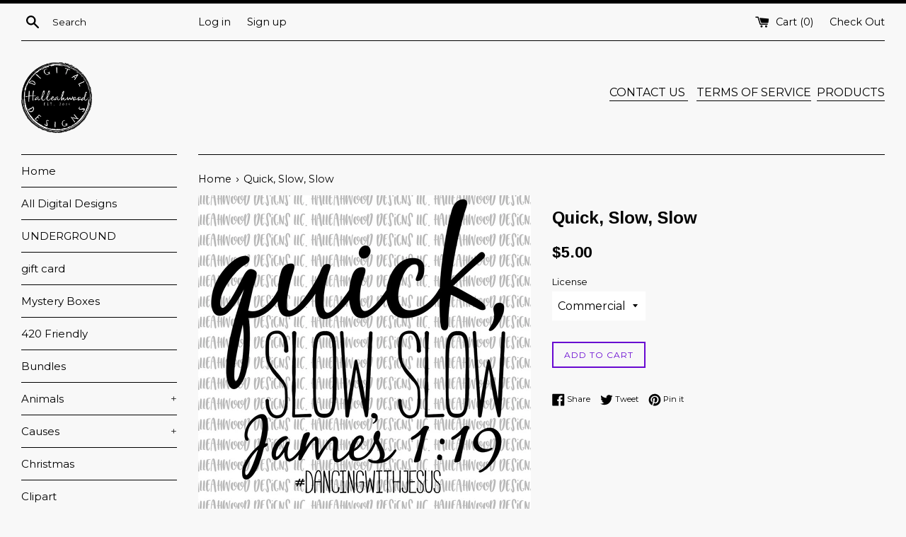

--- FILE ---
content_type: text/html; charset=utf-8
request_url: https://www.google.com/recaptcha/api2/aframe
body_size: 267
content:
<!DOCTYPE HTML><html><head><meta http-equiv="content-type" content="text/html; charset=UTF-8"></head><body><script nonce="aCUAW58LA4kiJnbpNDhM4Q">/** Anti-fraud and anti-abuse applications only. See google.com/recaptcha */ try{var clients={'sodar':'https://pagead2.googlesyndication.com/pagead/sodar?'};window.addEventListener("message",function(a){try{if(a.source===window.parent){var b=JSON.parse(a.data);var c=clients[b['id']];if(c){var d=document.createElement('img');d.src=c+b['params']+'&rc='+(localStorage.getItem("rc::a")?sessionStorage.getItem("rc::b"):"");window.document.body.appendChild(d);sessionStorage.setItem("rc::e",parseInt(sessionStorage.getItem("rc::e")||0)+1);localStorage.setItem("rc::h",'1768727014402');}}}catch(b){}});window.parent.postMessage("_grecaptcha_ready", "*");}catch(b){}</script></body></html>